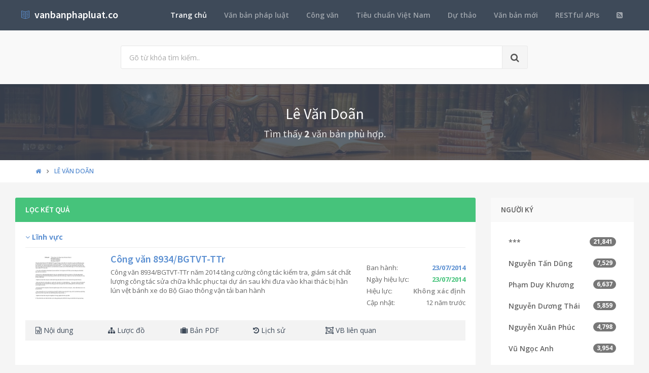

--- FILE ---
content_type: text/html; charset=utf-8
request_url: https://vanbanphapluat.co/nguoi-ky/le-van-doan
body_size: 7918
content:
<!DOCTYPE html>
<!--[if IE 9]>         <html class="ie9 no-focus" lang="en"> <![endif]-->
<!--[if gt IE 9]><!-->
<html class="no-focus" lang="en">
<!--<![endif]-->
<head>
    <meta charset="utf-8">
    <title>L&#234; Văn Do&#227;n</title>
    <meta name="author" content="vanbanphapluat.co">
    <meta name="viewport" content="width=device-width, initial-scale=1.0, maximum-scale=1.0, user-scalable=no">
    
    
    <link rel="canonical" href="https://vanbanphapluat.co/nguoi-ky/le-van-doan" />
    <link rel="alternate" type="application/rss+xml" title="Văn bản ph&#225;p luật: L&#234; Văn Do&#227;n RSS Feed" href="/rss/nguoi-ky/le-van-doan" />
    <meta property="article:section" content="L&#234; Văn Do&#227;n" />
    <meta name="description" content="Danh s&#225;ch văn bản L&#234; Văn Do&#227;n " />
    <meta name="keywords" content=", Văn bản pháp luật, công văn, dự thảo" />
    <meta name="twitter:site" content="vanbanphapluat.co">
    <meta name="twitter:title" content="L&#234; Văn Do&#227;n">
    <meta name="twitter:description" content="Danh s&#225;ch văn bản L&#234; Văn Do&#227;n">
    <meta name="twitter:url" content="https://vanbanphapluat.co/nguoi-ky/le-van-doan">
    <meta property="og:title" content="L&#234; Văn Do&#227;n" />
    <meta property="og:description" content="Danh s&#225;ch văn bản L&#234; Văn Do&#227;n" />
    <meta property="og:url" content="https://vanbanphapluat.co/nguoi-ky/le-van-doan" />


    <link rel="shortcut icon" href="/Content/assets/icon/favicon.png">

    <link rel="icon" type="image/png" href="/Content/assets/icon/favicon.png" sizes="256x256">
    <link rel="icon" type="image/png" href="/Content/assets/icon/favicon_128.png" sizes="128x128">
    <link rel="icon" type="image/png" href="/Content/assets/icon/favicon_64.png" sizes="64x64">
    <link rel="icon" type="image/png" href="/Content/assets/icon/favicon_48.png" sizes="48x48">
    <link rel="apple-touch-icon" sizes="256x256" href="/Content/assets/icon/favicon.png">
    <link rel="apple-touch-icon" sizes="128x128" href="/Content/assets/icon/favicon_128.png">
    <link rel="apple-touch-icon" sizes="64x64" href="/Content/assets/icon/favicon_64.png">
    <link rel="apple-touch-icon" sizes="48x48" href="/Content/assets/icon/favicon_48.png">


    <link rel="preload" href="/Content/assets/fonts/fontawesome-webfont.woff2?v=4.7.0" as="font" type="woff2/font" />
    <link rel="preload" href="/Content/assets/fonts/Simple-Line-Icons.woff" as="font" type="woff2/font" />

    <link rel="preload" href="/styles_v3.css" as="style" onload="this.onload=null;this.rel='stylesheet'">
    <link rel="preload" href="//fonts.googleapis.com/css?family=Source+Sans+Pro:300,400,400italic,600,700%7COpen+Sans:300,400,400italic,600,700&display=swap" as="style" onload="this.onload=null;this.rel='stylesheet'">
    <noscript>
        <link rel="stylesheet" href="/styles_v3.css">
        <link rel="stylesheet" href="//fonts.googleapis.com/css?family=Source+Sans+Pro:300,400,400italic,600,700%7COpen+Sans:300,400,400italic,600,700&display=swap">
    </noscript>

</head>
<body>
    <div id="page-container" class="side-scroll header-navbar-transparent enable-cookies">

        <!-- Header -->
        <header id="header-navbar" class="content-mini content-mini-full" style="background:#3e4a59;">
            <div class="content-boxed">
                <ul class="nav-header pull-right">
                    <li class="hidden-md hidden-lg">
                        <button class="btn btn-link text-white pull-right" data-toggle="class-toggle" data-target=".js-nav-main-header" data-class="nav-main-header-o" type="button">
                            <i class="fa fa-navicon"></i>
                        </button>
                    </li>
                </ul>
                <!-- Main Header Navigation -->
                <ul class="js-nav-main-header nav-main-header pull-right">
                    <li class="text-right hidden-md hidden-lg">
                        <button class="btn btn-link text-white" data-toggle="class-toggle" data-target=".js-nav-main-header" data-class="nav-main-header-o" type="button">
                            <i class="fa fa-address-book"></i>
                        </button>
                    </li>
                    <li><a class="active" href="/">Trang chủ</a></li>
                    <li><a href="/csdl/van-ban-phap-luat">Văn bản pháp luật</a></li>
                    <li><a href="/csdl/cong-van">Công văn</a></li>
                    <li><a href="/csdl/tcvn">Tiêu chuẩn Việt Nam</a></li>
                    <li><a href="/csdl/du-thao">Dự thảo</a></li>
                    <li><a href="/van-ban-moi">Văn bản mới</a></li>
                    <li><a href="/restful-api">RESTful APIs</a></li>
                    <li><a href="/rss"><i class="fa fa-rss-square"></i></a></li>
                </ul>
                <!-- END Main Header Navigation -->
                <!-- Header Navigation Left -->
                <ul class="nav-header pull-left">
                    <li class="header-content">
                        <a class="h5" href="/" title="Hệ thống Văn bản pháp luật Việt Nam">
                            <i class="si si-book-open text-primary"></i>  &nbsp;<span class="h4 font-w600 text-white"> vanbanphapluat.co</span>
                        </a>
                    </li>
                </ul>
                <!-- END Header Navigation Left -->
            </div>
        </header>
        <!-- END Header -->
        <!-- Main Container -->
        <main id="main-container">
            <div class="bg-gray-lighter">
                <section class="content content-full content-boxed">
                    <!-- Section Content -->
                    <div class="row">
                        <div class="col-sm-8 col-sm-offset-2">

                            <form action="/tim-kiem" method="get">
                                <div class="input-group input-group-lg">
                                    <input class="form-control" id="kwd" name="kwd" type="text" placeholder="Gõ từ khóa tìm kiếm.." onfocus="$('#search-node').show()" onblur="$('#search-node').hide()">
                                    <div class="input-group-btn">
                                        <button class="btn btn-default"><i class="fa fa-search"></i></button>
                                    </div>
                                </div>
                            </form>
                            <div class="push-10-t" style="display:none;" id="search-node">
                                <p>
                                    <strong>Hướng dẫn tìm kiếm</strong><br />
                                    Nhập bất cứ thông tin bạn muốn tìm. Ví dụ: <span class="text-primary">Số hiệu</span>, <span class="text-primary">Loại văn bản</span>, <span class="text-primary">Lĩnh vực</span>, <span class="text-primary">Cơ quan ban hành</span>, <span class="text-primary">Người ký</span>...<br />
                                    Để tìm chính xác, hãy nhập từ khóa tìm kiếm trong ngoặc kép hoặc kết hợp các từ khóa. Ví dụ: <span class="text-primary">"Từ khóa 1"</span> <span class="text-primary">"Từ khóa 2"</span>...<br />
                                    Để thu hẹp phạm vi tìm kiếm bạn có thể sử dụng chức năng lọc văn bản bên dưới.
                                </p>
                            </div>
                        </div>
                    </div>
                    <!-- END Section Content -->
                </section>

            </div>
            


<div class="bg-image" style="background-image: url('/Content/assets/lib_bg.jpg');">
    <div class="bg-primary-dark-op">
        <section class="content content-full content-boxed">
            <div class="push-10-t push-10 text-center">
                <h1 class="h2 text-white push-10 animated fadeInDown" data-toggle="appear" data-class="animated fadeInDown">L&#234; Văn Do&#227;n</h1>
                <h2 class="h4 text-white-op animated fadeInDown" data-toggle="appear" data-class="animated fadeInDown">Tìm thấy <strong>2</strong> văn bản phù hợp.</h2>
            </div>
        </section>
    </div>
</div>
<div class="bg-white">
    <section class="content content-mini content-mini-full content-boxed overflow-hidden">
        <div class="breadcrumbs">
            <div class="container">
                <ul class="pull-left breadcrumb" itemscope itemtype="http://schema.org/BreadcrumbList">
                    <li itemprop="itemListElement" itemscope itemtype="http://schema.org/ListItem">
                        <a itemprop="item" href="/"><i itemprop="name" content="Trang chủ" class="fa fa-home"></i></a>
                        <meta itemprop="position" content="1" />
                    </li>

                        <li class="active" itemprop="itemListElement" itemscope itemtype="http://schema.org/ListItem">
                            <a itemprop="item" href="/nguoi-ky/le-van-doan"><span itemprop="name" content="L&#234; Văn Do&#227;n">L&#234; Văn Do&#227;n</span></a>
                            <meta itemprop="position" content="2" />
                        </li>
                </ul>
            </div>
        </div>
    </section>
</div>



<section class="content content-boxed">


    <div class="row">
        <div class="col-md-9 js-gallery">
            <div class="block block-themed block-rounded" style="position: relative;">
                <div class="block-header bg-success">
                    <h3 class="block-title">Lọc kết quả</h3>
                </div>
                <div class="block-content">
                    <div class="push-5 filters">
                        <ul class="list-unstyled list-filters">
                                <li class="facet">
                                        <strong><a class="text-primary" href="javascript:;"><i class="fa fa-angle-down"></i> Lĩnh vực</a></strong>
                                    <div class="sub">
                                        <ul class="row list-unstyled">
                                                <li class="col-md-4 push-5"><a class="text-primary-dark" href="/nguoi-ky/le-van-doan?lv=giao-thong-van-tai">Giao th&#244;ng - Vận tải</a> <span class="badge pull-right">2</span></li>
                                                <li class="col-md-4 push-5"><a class="text-primary-dark" href="/nguoi-ky/le-van-doan?lv=bo-may-hanh-chinh">Bộ m&#225;y h&#224;nh ch&#237;nh</a> <span class="badge pull-right">1</span></li>
                                                <li class="col-md-4 push-5"><a class="text-primary-dark" href="/nguoi-ky/le-van-doan?lv=lao-dong-tien-luong">Lao động - Tiền lương</a> <span class="badge pull-right">1</span></li>
                                        </ul>
                                    </div>
                                </li>
                        </ul>
                    </div>



<div class="row items-push">
    <div class="col-md-12">

        <div class="row">
            <div class="col-md-9 col-sm-8">

                <div class="row doc-summary">
                        <div class="col-md-3 col-sm-3 col-xs-12 text-center">
                            <a href="/medium/2014/07/240471_8934-bgtvt-ttr.png" class="img-link img-thumb" title="C&#244;ng văn 8934/BGTVT-TTr 2014 sửa chữa khắc phục dự &#225;n sau khi đưa v&#224;o khai th&#225;c bị hằn l&#250;n">
                                <img src="[data-uri]" data-src="/thumbs/2014/07/240471_8934-bgtvt-ttr.png" class="lazyload img-responsive" alt="C&#244;ng văn 8934/BGTVT-TTr 2014 sửa chữa khắc phục dự &#225;n sau khi đưa v&#224;o khai th&#225;c bị hằn l&#250;n" />
                            </a>
                        </div>

                    <div class="col-md-9 col-sm-9 col-xs-12">
                        <h4 class="push-5"><a title="C&#244;ng văn 8934/BGTVT-TTr 2014 sửa chữa khắc phục dự &#225;n sau khi đưa v&#224;o khai th&#225;c bị hằn l&#250;n" href="/cong-van-8934-bgtvt-ttr-2014-sua-chua-khac-phuc-du-an-sau-khi-dua-vao-khai-thac-bi-han-lun">Công văn 8934/BGTVT-TTr</a></h4>
                        <div class="font-s13">
                            <div class="push-30">
                                Công văn 8934/BGTVT-TTr năm 2014 tăng cường công tác kiểm tra, giám sát chất lượng công tác sửa chữa khắc phục tại dự án sau khi đưa vào khai thác bị hằn lún vệt bánh xe do Bộ Giao thông vận tải ban hành
                            </div>
                        </div>
                    </div>
                </div>
            </div>
            <div class="col-md-3 font-s13 push-20-t col-sm-4 col-xs-12 pull-right">
                <div>Ban hành: <strong class="text-primary pull-right">23/07/2014</strong></div>
                <div class="push-5-t">Ngày hiệu lực: <strong class="text-success pull-right">23/07/2014</strong></div>
                    <div class="push-5-t">Hiệu lực: <strong class="pull-right text-muted">Kh&#244;ng x&#225;c định</strong></div>
                <div class="push-5-t">Cập nhật: <span class="pull-right">12 năm trước</span></div>
            </div>
        </div>
    </div>

    <div class="col-md-12">
        <div class="text-quick block-content block-content-full block-content-mini bg-gray-light">
            <div class="row">
                <a class="col-md-2 col-xs-6 text-primary-dark" href="/cong-van-8934-bgtvt-ttr-2014-sua-chua-khac-phuc-du-an-sau-khi-dua-vao-khai-thac-bi-han-lun"><i class="fa fa-file-word-o"></i> Nội dung</a>
                <a class="col-md-2 col-xs-6 text-primary-dark" href="/cong-van-8934-bgtvt-ttr-2014-sua-chua-khac-phuc-du-an-sau-khi-dua-vao-khai-thac-bi-han-lun#luoc-do"><i class="fa fa-sitemap"></i> Lược đồ</a>
                    <a class="col-md-2 col-xs-6 text-primary-dark" href="/cong-van-8934-bgtvt-ttr-2014-sua-chua-khac-phuc-du-an-sau-khi-dua-vao-khai-thac-bi-han-lun#van-ban-goc"><i class="fa fa-suitcase"></i> Bản PDF</a>
                <a class="col-md-2 col-xs-6 text-primary-dark" href="/cong-van-8934-bgtvt-ttr-2014-sua-chua-khac-phuc-du-an-sau-khi-dua-vao-khai-thac-bi-han-lun#lich-su"><i class="fa fa-history"></i> Lịch sử</a>
                <a class="col-md-4 col-xs-6 text-primary-dark" href="/cong-van-8934-bgtvt-ttr-2014-sua-chua-khac-phuc-du-an-sau-khi-dua-vao-khai-thac-bi-han-lun#van-ban-lien-quan"><i class="fa fa-object-group"></i> VB liên quan</a>
            </div>
        </div>
    </div>
</div>
                            <div class="row items-push">
                                <div class="col-md-12">
                                    <!-- vanbanphapluat_responsive_t8_2017 -->
<ins class="adsbygoogle"
     style="display:block"
     data-ad-client="ca-pub-4318815816536903"
     data-ad-slot="3896037042"
     data-ad-format="auto"></ins>
<script>
(adsbygoogle = window.adsbygoogle || []).push({});
</script>
                                </div>
                            </div>


<div class="row items-push">
    <div class="col-md-12">

        <div class="row">
            <div class="col-md-9 col-sm-8">

                <div class="row doc-summary">
                        <div class="col-md-3 col-sm-3 col-xs-12 text-center">
                            <a href="/medium/2014/07/238302_8631-bgtvt-ttr.png" class="img-link img-thumb" title="C&#244;ng văn 8631/BGTVT-TTr 2014 đảm bảo an to&#224;n giao th&#244;ng lao động vệ sinh m&#244;i trường cải tạo QL1 QL14">
                                <img src="[data-uri]" data-src="/thumbs/2014/07/238302_8631-bgtvt-ttr.png" class="lazyload img-responsive" alt="C&#244;ng văn 8631/BGTVT-TTr 2014 đảm bảo an to&#224;n giao th&#244;ng lao động vệ sinh m&#244;i trường cải tạo QL1 QL14" />
                            </a>
                        </div>

                    <div class="col-md-9 col-sm-9 col-xs-12">
                        <h4 class="push-5"><a title="C&#244;ng văn 8631/BGTVT-TTr 2014 đảm bảo an to&#224;n giao th&#244;ng lao động vệ sinh m&#244;i trường cải tạo QL1 QL14" href="/cong-van-8631-bgtvt-ttr-2014-dam-bao-an-toan-giao-thong-lao-dong-ve-sinh-moi-truong-cai-tao-ql1-ql14">Công văn 8631/BGTVT-TTr</a></h4>
                        <div class="font-s13">
                            <div class="push-30">
                                Công văn 8631/BGTVT-TTr năm 2014 tăng cường công tác đảm bảo an toàn giao thông, an toàn lao động và vệ sinh môi trường đối với dự án cải tạo nâng cấp, mở rộng QL1 và QL14 do Bộ Giao thông vận tải ban hành
                            </div>
                        </div>
                    </div>
                </div>
            </div>
            <div class="col-md-3 font-s13 push-20-t col-sm-4 col-xs-12 pull-right">
                <div>Ban hành: <strong class="text-primary pull-right">16/07/2014</strong></div>
                <div class="push-5-t">Ngày hiệu lực: <strong class="text-success pull-right">16/07/2014</strong></div>
                    <div class="push-5-t">Hiệu lực: <strong class="pull-right text-muted">Kh&#244;ng x&#225;c định</strong></div>
                <div class="push-5-t">Cập nhật: <span class="pull-right">12 năm trước</span></div>
            </div>
        </div>
    </div>

    <div class="col-md-12">
        <div class="text-quick block-content block-content-full block-content-mini bg-gray-light">
            <div class="row">
                <a class="col-md-2 col-xs-6 text-primary-dark" href="/cong-van-8631-bgtvt-ttr-2014-dam-bao-an-toan-giao-thong-lao-dong-ve-sinh-moi-truong-cai-tao-ql1-ql14"><i class="fa fa-file-word-o"></i> Nội dung</a>
                <a class="col-md-2 col-xs-6 text-primary-dark" href="/cong-van-8631-bgtvt-ttr-2014-dam-bao-an-toan-giao-thong-lao-dong-ve-sinh-moi-truong-cai-tao-ql1-ql14#luoc-do"><i class="fa fa-sitemap"></i> Lược đồ</a>
                    <a class="col-md-2 col-xs-6 text-primary-dark" href="/cong-van-8631-bgtvt-ttr-2014-dam-bao-an-toan-giao-thong-lao-dong-ve-sinh-moi-truong-cai-tao-ql1-ql14#van-ban-goc"><i class="fa fa-suitcase"></i> Bản PDF</a>
                <a class="col-md-2 col-xs-6 text-primary-dark" href="/cong-van-8631-bgtvt-ttr-2014-dam-bao-an-toan-giao-thong-lao-dong-ve-sinh-moi-truong-cai-tao-ql1-ql14#lich-su"><i class="fa fa-history"></i> Lịch sử</a>
                <a class="col-md-4 col-xs-6 text-primary-dark" href="/cong-van-8631-bgtvt-ttr-2014-dam-bao-an-toan-giao-thong-lao-dong-ve-sinh-moi-truong-cai-tao-ql1-ql14#van-ban-lien-quan"><i class="fa fa-object-group"></i> VB liên quan</a>
            </div>
        </div>
    </div>
</div>
					<!-- test thử feed -->
					<ins class="adsbygoogle"
						 style="display:block"
						 data-ad-format="fluid"
						 data-ad-layout-key="-c1-2z+1j-o+5r"
						 data-ad-client="ca-pub-4318815816536903"
						 data-ad-slot="8331555515"></ins>
					<script>
						 (adsbygoogle = window.adsbygoogle || []).push({});
					</script>
                </div>
            </div>



            <div class="row">
                <div class="col-lg-12 text-center">
                    
                </div>
            </div>
        </div>

            <div class="col-md-3">
                        <div class="block">
                            <div class="block-header bg-gray-lighter">
                                <h3 class="block-title">Người k&#253;</h3>
                            </div>
                            <div class="block-content block-content-full">
                                <ul class="nav nav-pills nav-stacked push">
                                        <li class=""><a href="/nguoi-ky/---?">*** <span class="badge pull-right">21,841</span></a></li>
                                        <li class=""><a href="/nguoi-ky/nguyen-tan-dung?">Nguyễn Tấn Dũng <span class="badge pull-right">7,529</span></a></li>
                                        <li class=""><a href="/nguoi-ky/pham-duy-khuong?">Phạm Duy Khương <span class="badge pull-right">6,637</span></a></li>
                                        <li class=""><a href="/nguoi-ky/nguyen-duong-thai?">Nguyễn Dương Th&#225;i <span class="badge pull-right">5,859</span></a></li>
                                        <li class=""><a href="/nguoi-ky/nguyen-xuan-phuc?">Nguyễn Xu&#226;n Ph&#250;c <span class="badge pull-right">4,798</span></a></li>
                                        <li class=""><a href="/nguoi-ky/vu-ngoc-anh?">Vũ Ngọc Anh <span class="badge pull-right">3,954</span></a></li>
                                        <li class=""><a href="/nguoi-ky/cao-anh-tuan?">Cao Anh Tuấn <span class="badge pull-right">3,397</span></a></li>
                                        <li class=""><a href="/nguoi-ky/tran-thi-le-nga?">Trần Thị Lệ Nga <span class="badge pull-right">3,332</span></a></li>
                                        <li class=""><a href="/nguoi-ky/hoang-viet-cuong?">Ho&#224;ng Việt Cường <span class="badge pull-right">3,164</span></a></li>
                                        <li class=""><a href="/nguoi-ky/mai-son?">Mai Sơn <span class="badge pull-right">3,107</span></a></li>
                                        <li class=""><a href="/nguoi-ky/phan-van-khai?">Phan Văn Khải <span class="badge pull-right">2,898</span></a></li>
                                        <li class=""><a href="/nguoi-ky/dang-thi-binh-an?">Đặng Thị B&#236;nh An <span class="badge pull-right">2,682</span></a></li>
                                        <li class=""><a href="/nguoi-ky/pham-van-huyen?">Phạm Văn Huyến <span class="badge pull-right">2,656</span></a></li>
                                        <li class=""><a href="/nguoi-ky/do-hoang-anh-tuan?">Đỗ Ho&#224;ng Anh Tuấn <span class="badge pull-right">2,386</span></a></li>
                                        <li class=""><a href="/nguoi-ky/nguyen-cao-luc?">Nguyễn Cao Lục <span class="badge pull-right">2,247</span></a></li>
                                        <li class=""><a href="/nguoi-ky/nguyen-sinh-hung?">Nguyễn Sinh H&#249;ng <span class="badge pull-right">2,199</span></a></li>
                                        <li class=""><a href="/nguoi-ky/van-trong-ly?">Văn Trọng L&#253; <span class="badge pull-right">2,187</span></a></li>
                                        <li class=""><a href="/nguoi-ky/hoang-trung-hai?">Ho&#224;ng Trung Hải <span class="badge pull-right">1,985</span></a></li>
                                        <li class=""><a href="/nguoi-ky/nguyen-van-tung?">Nguyễn Văn T&#249;ng <span class="badge pull-right">1,835</span></a></li>
                                        <li class=""><a href="/nguoi-ky/vu-thi-mai?">Vũ Thị Mai <span class="badge pull-right">1,728</span></a></li>
                                        <li class=""><a href="/nguoi-ky/nguyen-thi-cuc?">Nguyễn Thị C&#250;c <span class="badge pull-right">1,466</span></a></li>
                                        <li class=""><a href="/nguoi-ky/mai-tien-dung?">Mai Tiến Dũng <span class="badge pull-right">1,458</span></a></li>
                                        <li class=""><a href="/nguoi-ky/nguyen-sy-hiep?">Nguyễn Sỹ Hiệp <span class="badge pull-right">1,414</span></a></li>
                                        <li class=""><a href="/nguoi-ky/truong-chi-trung?">Trương Ch&#237; Trung <span class="badge pull-right">1,357</span></a></li>
                                        <li class=""><a href="/nguoi-ky/trinh-dinh-dung?">Trịnh Đ&#236;nh Dũng <span class="badge pull-right">1,332</span></a></li>
                                        <li class=""><a href="/nguoi-ky/cao-duc-phat?">Cao Đức Ph&#225;t <span class="badge pull-right">1,272</span></a></li>
                                        <li class=""><a href="/nguoi-ky/nguyen-tien-truong?">Nguyễn Tiến Trường <span class="badge pull-right">1,263</span></a></li>
                                        <li class=""><a href="/nguoi-ky/nguyen-ngoc-tuc?">Nguyễn Ngọc T&#250;c <span class="badge pull-right">1,258</span></a></li>
                                        <li class=""><a href="/nguoi-ky/bui-pham-khanh?">B&#249;i Phạm Kh&#225;nh <span class="badge pull-right">1,184</span></a></li>
                                        <li class=""><a href="/nguoi-ky/nguyen-huu-vu?">Nguyễn Hữu Vũ <span class="badge pull-right">1,165</span></a></li>
                                        <li class=""><a href="/nguoi-ky/truong-tan-sang?">Trương Tấn Sang <span class="badge pull-right">1,121</span></a></li>
                                        <li class=""><a href="/nguoi-ky/au-anh-tuan?">&#194;u Anh Tuấn <span class="badge pull-right">1,118</span></a></li>
                                        <li class=""><a href="/nguoi-ky/pham-gia-khiem?">Phạm Gia Khi&#234;m <span class="badge pull-right">1,099</span></a></li>
                                        <li class=""><a href="/nguoi-ky/mai-van-dau?">Mai Văn D&#226;u <span class="badge pull-right">1,087</span></a></li>
                                        <li class=""><a href="/nguoi-ky/nguyen-van-cao?">Nguyễn Văn Cao <span class="badge pull-right">1,071</span></a></li>
                                        <li class=""><a href="/nguoi-ky/luu-duc-huy?">Lưu Đức Huy <span class="badge pull-right">1,032</span></a></li>
                                        <li class=""><a href="/nguoi-ky/vu-duc-dam?">Vũ Đức Đam <span class="badge pull-right">1,025</span></a></li>
                                        <li class=""><a href="/nguoi-ky/nguyen-thanh-tai?">Nguyễn Th&#224;nh T&#224;i <span class="badge pull-right">1,020</span></a></li>
                                        <li class=""><a href="/nguoi-ky/nguyen-van-son?">Nguyễn Văn Sơn <span class="badge pull-right">984</span></a></li>
                                        <li class=""><a href="/nguoi-ky/vo-van-kiet?">V&#245; Văn Kiệt <span class="badge pull-right">983</span></a></li>
                                        <li class=""><a href="/nguoi-ky/tran-van-son?">Trần Văn Sơn <span class="badge pull-right">976</span></a></li>
                                        <li class=""><a href="/nguoi-ky/luu-manh-tuong?">Lưu Mạnh Tưởng <span class="badge pull-right">964</span></a></li>
                                        <li class=""><a href="/nguoi-ky/nguyen-nam-binh?">Nguyễn Nam B&#236;nh <span class="badge pull-right">952</span></a></li>
                                        <li class=""><a href="/nguoi-ky/vu-van-ninh?">Vũ Văn Ninh <span class="badge pull-right">931</span></a></li>
                                        <li class=""><a href="/nguoi-ky/nguyen-ngoc-hung?">Nguyễn Ngọc Hưng <span class="badge pull-right">920</span></a></li>
                                        <li class=""><a href="/nguoi-ky/pham-van-khanh?">Phạm Văn Kh&#225;nh <span class="badge pull-right">920</span></a></li>
                                        <li class=""><a href="/nguoi-ky/pham-van-phuong?">Phạm Văn Phượng <span class="badge pull-right">911</span></a></li>
                                        <li class=""><a href="/nguoi-ky/nguyen-hai-trang?">Nguyễn Hải Trang <span class="badge pull-right">907</span></a></li>
                                        <li class=""><a href="/nguoi-ky/phan-ngoc-tho?">Phan Ngọc Thọ <span class="badge pull-right">901</span></a></li>
                                        <li class=""><a href="/nguoi-ky/doan-van-viet?">Đo&#224;n Văn Việt <span class="badge pull-right">896</span></a></li>
                                        <li class=""><a href="/nguoi-ky/bui-ba-bong?">B&#249;i B&#225; Bổng <span class="badge pull-right">895</span></a></li>
                                        <li class=""><a href="/nguoi-ky/nguyen-quoc-huy?">Nguyễn Quốc Huy <span class="badge pull-right">894</span></a></li>
                                        <li class=""><a href="/nguoi-ky/ho-chi-minh?">Hồ Ch&#237; Minh <span class="badge pull-right">891</span></a></li>
                                        <li class=""><a href="/nguoi-ky/nguyen-nhat-kha?">Nguyễn Nhất Kha <span class="badge pull-right">888</span></a></li>
                                        <li class=""><a href="/nguoi-ky/pham-minh-huan?">Phạm Minh Hu&#226;n <span class="badge pull-right">862</span></a></li>
                                        <li class=""><a href="/nguoi-ky/nguyen-thien-nhan?">Nguyễn Thiện Nh&#226;n <span class="badge pull-right">846</span></a></li>
                                        <li class=""><a href="/nguoi-ky/tran-ngoc-cang?">Trần Ngọc Căng <span class="badge pull-right">833</span></a></li>
                                        <li class=""><a href="/nguoi-ky/trinh-mac-linh?">Trịnh Mạc Linh <span class="badge pull-right">803</span></a></li>
                                        <li class=""><a href="/nguoi-ky/tran-xuan-ha?">Trần Xu&#226;n H&#224; <span class="badge pull-right">796</span></a></li>
                                        <li class=""><a href="/nguoi-ky/tran-dai-quang?">Trần Đại Quang <span class="badge pull-right">792</span></a></li>
                                        <li class=""><a href="/nguoi-ky/cao-van-trong?">Cao Văn Trọng <span class="badge pull-right">788</span></a></li>
                                        <li class=""><a href="/nguoi-ky/tran-tuan-anh?">Trần Tuấn Anh <span class="badge pull-right">786</span></a></li>
                                        <li class=""><a href="/nguoi-ky/nguyen-van-cong?">Nguyễn Văn C&#244;ng <span class="badge pull-right">776</span></a></li>
                                        <li class=""><a href="/nguoi-ky/nguyen-van-quang?">Nguyễn Văn Quang <span class="badge pull-right">772</span></a></li>
                                        <li class=""><a href="/nguoi-ky/mua-a-son?">M&#249;a A Sơn <span class="badge pull-right">756</span></a></li>
                                        <li class=""><a href="/nguoi-ky/nguyen-tran-nam?">Nguyễn Trần Nam <span class="badge pull-right">756</span></a></li>
                                        <li class=""><a href="/nguoi-ky/dinh-la-thang?">Đinh La Thăng <span class="badge pull-right">754</span></a></li>
                                        <li class=""><a href="/nguoi-ky/vuong-binh-thanh?">Vương B&#236;nh Thạnh <span class="badge pull-right">748</span></a></li>
                                        <li class=""><a href="/nguoi-ky/truong-quoc-cuong?">Trương Quốc Cường <span class="badge pull-right">747</span></a></li>
                                        <li class=""><a href="/nguoi-ky/cam-ngoc-minh?">Cầm Ngọc Minh <span class="badge pull-right">741</span></a></li>
                                        <li class=""><a href="/nguoi-ky/nguyen-van-can?">Nguyễn Văn Cẩn <span class="badge pull-right">738</span></a></li>
                                        <li class=""><a href="/nguoi-ky/nguyen-van-tram?">Nguyễn Văn Trăm <span class="badge pull-right">732</span></a></li>
                                        <li class=""><a href="/nguoi-ky/nguyen-duc-chung?">Nguyễn Đức Chung <span class="badge pull-right">726</span></a></li>
                                        <li class=""><a href="/nguoi-ky/le-hong-son?">L&#234; Hồng Sơn <span class="badge pull-right">715</span></a></li>
                                        <li class=""><a href="/nguoi-ky/nguyen-thi-kim-ngan?">Nguyễn Thị Kim Ng&#226;n <span class="badge pull-right">710</span></a></li>
                                        <li class=""><a href="/nguoi-ky/nguyen-hoang-tuan?">Nguyễn Ho&#224;ng Tuấn <span class="badge pull-right">708</span></a></li>
                                        <li class=""><a href="/nguoi-ky/vo-ngoc-thanh?">V&#245; Ngọc Th&#224;nh <span class="badge pull-right">707</span></a></li>
                                        <li class=""><a href="/nguoi-ky/huynh-tan-thanh?">Huỳnh Tấn Th&#224;nh <span class="badge pull-right">703</span></a></li>
                                        <li class=""><a href="/nguoi-ky/le-thi-thin?">L&#234; Thị Th&#236;n <span class="badge pull-right">692</span></a></li>
                                        <li class=""><a href="/nguoi-ky/tran-hong-quan?">Trần Hồng Qu&#226;n <span class="badge pull-right">685</span></a></li>
                                        <li class=""><a href="/nguoi-ky/mai-xuan-thanh?">Mai Xu&#226;n Th&#224;nh <span class="badge pull-right">683</span></a></li>
                                        <li class=""><a href="/nguoi-ky/le-manh-hung?">L&#234; Mạnh H&#249;ng <span class="badge pull-right">675</span></a></li>
                                        <li class=""><a href="/nguoi-ky/le-duc-vinh?">L&#234; Đức Vinh <span class="badge pull-right">674</span></a></li>
                                        <li class=""><a href="/nguoi-ky/ho-quoc-dung?">Hồ Quốc Dũng <span class="badge pull-right">670</span></a></li>
                                        <li class=""><a href="/nguoi-ky/nguyen-duc-chinh?">Nguyễn Đức Ch&#237;nh <span class="badge pull-right">649</span></a></li>
                                        <li class=""><a href="/nguoi-ky/le-hoang-quan?">L&#234; Ho&#224;ng Qu&#226;n <span class="badge pull-right">643</span></a></li>
                                        <li class=""><a href="/nguoi-ky/luu-xuan-vinh?">Lưu Xu&#226;n Vĩnh <span class="badge pull-right">641</span></a></li>
                                        <li class=""><a href="/nguoi-ky/dang-hanh-thu?">Đặng Hạnh Thu <span class="badge pull-right">636</span></a></li>
                                        <li class=""><a href="/nguoi-ky/tran-viet-thanh?">Trần Việt Thanh <span class="badge pull-right">627</span></a></li>
                                        <li class=""><a href="/nguoi-ky/ly-thai-hai?">L&#253; Th&#225;i Hải <span class="badge pull-right">626</span></a></li>
                                        <li class=""><a href="/nguoi-ky/nguyen-thanh-binh?">Nguyễn Thanh B&#236;nh <span class="badge pull-right">625</span></a></li>
                                        <li class=""><a href="/nguoi-ky/dang-xuan-phong?">Đặng Xu&#226;n Phong <span class="badge pull-right">621</span></a></li>
                                        <li class=""><a href="/nguoi-ky/nguyen-quoc-trieu?">Nguyễn Quốc Triệu <span class="badge pull-right">620</span></a></li>
                                        <li class=""><a href="/nguoi-ky/le-duy-dong?">L&#234; Duy Đồng <span class="badge pull-right">619</span></a></li>
                                        <li class=""><a href="/nguoi-ky/huynh-duc-hoa?">Huỳnh Đức H&#242;a <span class="badge pull-right">617</span></a></li>
                                        <li class=""><a href="/nguoi-ky/nguyen-huu-tin?">Nguyễn Hữu T&#237;n <span class="badge pull-right">617</span></a></li>
                                        <li class=""><a href="/nguoi-ky/nguyen-ngoc-thien?">Nguyễn Ngọc Thiện <span class="badge pull-right">607</span></a></li>
                                        <li class=""><a href="/nguoi-ky/ngo-minh-hai?">Ng&#244; Minh Hải <span class="badge pull-right">606</span></a></li>
                                        <li class=""><a href="/nguoi-ky/tran-hong-ha?">Trần Hồng H&#224; <span class="badge pull-right">606</span></a></li>
                                        <li class=""><a href="/nguoi-ky/tong-quang-thin?">Tống Quang Th&#236;n <span class="badge pull-right">606</span></a></li>
                                </ul>
                            </div>
                        </div>

                <div id="stick_ads" class="push-10-b" style="margin-top:10px;">
                    <!-- vanbanphapluat_responsive_t8_2017 -->
<ins class="adsbygoogle"
     style="display:block"
     data-ad-client="ca-pub-4318815816536903"
     data-ad-slot="3896037042"
     data-ad-format="auto"></ins>
<script>
(adsbygoogle = window.adsbygoogle || []).push({});
</script>
                </div>
            </div>
    </div>
</section>



        </main>
        <!-- END Main Container -->
        <!-- Footer -->
        <footer id="page-footer" class="bg-white">
            <div class="content content-boxed">
                <!-- Footer Navigation -->
                <div class="row push-30-t items-push-2x">
                    <div class="col-sm-6">
                        <h3 class="h5 font-w600 text-uppercase push-20">Truy cập nhanh</h3>
                        <ul class="list list-simple-mini font-s13">
                            <li>
                                <a class="font-w600" href="/">Trang chủ</a>
                            </li>
                            <li>
                                <a class="font-w600" href="/gioi-thieu">Giới thiệu</a>
                            </li>
                            <li>
                                <a class="font-w600" href="/dieu-khoan-su-dung">Điều khoản sử dụng</a>
                            </li>
                            <li>
                                <a class="font-w600" href="/lien-he">Liên hệ</a>
                            </li>

                            <li><a class="font-w600" href="/restful-api">RESTful APIs</a></li>
                            <li>
                                <a class="font-w600" href="/rss">RSS</a>
                            </li>
                        </ul>
                    </div>
					
                    <div class="col-sm-6">
                        <h3 class="h5 font-w600 text-uppercase push-20">Truy cập nhanh CSDL</h3>
                        <div class="font-s13">
                            <ul class="list list-simple-mini font-s13">
                                <li><a class="font-w600" href="/van-ban-moi">Văn bản mới</a></li>
                                <li><a class="font-w600" href="/csdl/van-ban-phap-luat">Văn bản pháp luật</a></li>
                                <li><a class="font-w600" href="/csdl/cong-van">Công văn</a></li>
                                <li><a class="font-w600" href="/csdl/tcvn">Tiêu chuẩn Việt Nam</a></li>
                                <li><a class="font-w600" href="/csdl/du-thao">Dự thảo</a></li>
                            </ul>
                        </div>
                    </div>
                </div>
                <!-- END Footer Navigation -->
                <!-- Copyright Info -->
                <div class="font-s12 push-20 clearfix">
                    <hr class="remove-margin-t">
                    <div class="pull-right">
                        Develop with <i class="fa fa-heart text-city"></i> by <a class="font-w600">QG</a>
                    </div>
                    <div class="pull-left">
                        <a class="font-w600" href="https://vanbanphapluat.co">vanbanphapluat.co 1.0</a> &copy; <span>2017</span>
                    </div>
                </div>
                <!-- END Copyright Info -->
            </div>
        </footer>
        <!-- END Footer -->
    </div>

    
    <!-- END Page Container -->
    <!-- OneUI Core JS: jQuery, Bootstrap, slimScroll, scrollLock, Appear, CountTo, Placeholder, Cookie and App.js -->
    

    <script type="text/javascript" src="/scripts_v3.1.js"></script>
<script src="/Content/assets/js/jquery-scrolltofixed-min.js"></script>
    <script type='application/ld+json'>
        {"@context":"https:\/\/schema.org","@type":"WebSite","@id":"#website","url":"https:\/\/vanbanphapluat.co\/","name":"VBPL","potentialAction":{"@type":"SearchAction","target":"http:\/\/vanbanphapluat.co\/tim-kiem?kwd={search_term_string}","query-input":"required name=search_term_string"}}
    </script>
    
        <script type="text/javascript">
            $(document).ready(function () {
                $("#stick_ads").scrollToFixed( { limit: $('#page-footer').offset().top } );
            });
        </script>

    <!-- Page JS Code -->
    <script>
        jQuery(function () {
            App.initHelpers(['slimscroll', 'magnific-popup']);
        });
    </script>
    <script data-ad-client="ca-pub-4318815816536903" async src="https://pagead2.googlesyndication.com/pagead/js/adsbygoogle.js"></script>
    
    <script>
        (function (i, s, o, g, r, a, m) {
            i['GoogleAnalyticsObject'] = r; i[r] = i[r] || function () {
                (i[r].q = i[r].q || []).push(arguments)
            }, i[r].l = 1 * new Date(); a = s.createElement(o),
                m = s.getElementsByTagName(o)[0]; a.async = 1; a.src = g; m.parentNode.insertBefore(a, m)
        })(window, document, 'script', 'https://www.google-analytics.com/analytics.js', 'ga');

        ga('create', 'UA-71549301-2', 'auto');
        ga('send', 'pageview');

    </script>
    
<script defer src="https://static.cloudflareinsights.com/beacon.min.js/vcd15cbe7772f49c399c6a5babf22c1241717689176015" integrity="sha512-ZpsOmlRQV6y907TI0dKBHq9Md29nnaEIPlkf84rnaERnq6zvWvPUqr2ft8M1aS28oN72PdrCzSjY4U6VaAw1EQ==" data-cf-beacon='{"version":"2024.11.0","token":"df713a2a1c2844d79a7205e4f262838a","r":1,"server_timing":{"name":{"cfCacheStatus":true,"cfEdge":true,"cfExtPri":true,"cfL4":true,"cfOrigin":true,"cfSpeedBrain":true},"location_startswith":null}}' crossorigin="anonymous"></script>
</body>
</html>

--- FILE ---
content_type: text/html; charset=utf-8
request_url: https://www.google.com/recaptcha/api2/aframe
body_size: 267
content:
<!DOCTYPE HTML><html><head><meta http-equiv="content-type" content="text/html; charset=UTF-8"></head><body><script nonce="fukZ3zYybwdukg9J50Em0w">/** Anti-fraud and anti-abuse applications only. See google.com/recaptcha */ try{var clients={'sodar':'https://pagead2.googlesyndication.com/pagead/sodar?'};window.addEventListener("message",function(a){try{if(a.source===window.parent){var b=JSON.parse(a.data);var c=clients[b['id']];if(c){var d=document.createElement('img');d.src=c+b['params']+'&rc='+(localStorage.getItem("rc::a")?sessionStorage.getItem("rc::b"):"");window.document.body.appendChild(d);sessionStorage.setItem("rc::e",parseInt(sessionStorage.getItem("rc::e")||0)+1);localStorage.setItem("rc::h",'1769659490861');}}}catch(b){}});window.parent.postMessage("_grecaptcha_ready", "*");}catch(b){}</script></body></html>